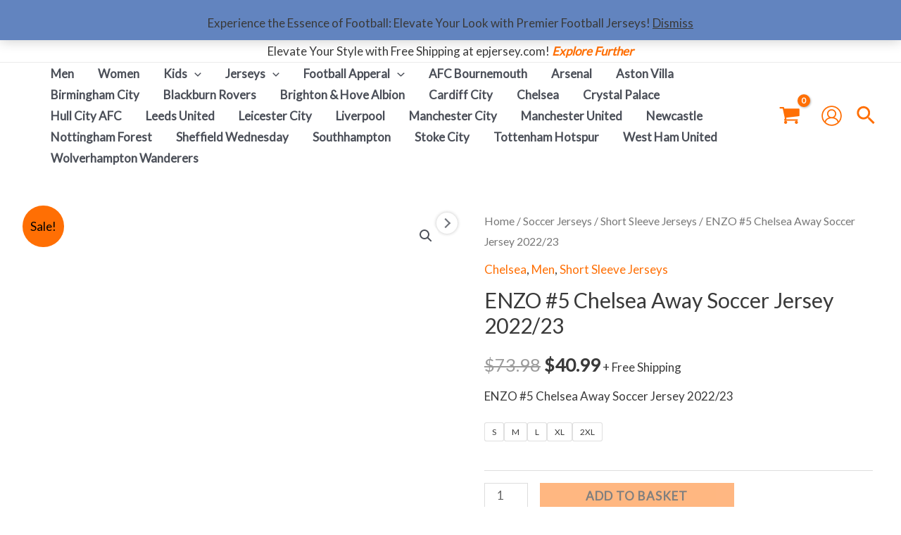

--- FILE ---
content_type: application/javascript
request_url: https://epjersey.com/wp-content/plugins/orderable/assets/frontend/js/main.min.js?ver=1.8.4
body_size: 6809
content:
!function(o,n){"use strict";var s={on_ready:function(){s.cache(),s.watch()},cache:function(){s.vars={classes:{parent:"orderable-accordion",link:"orderable-accordion__item-link",content:"orderable-accordion__item-content",link_active:"orderable-accordion__item-link--active",content_active:"orderable-accordion__item-content--active"}}},watch:function(){o(n.body).on("click","."+s.vars.classes.link,function(e){e.preventDefault();var e=o(this),t=e.closest("."+s.vars.classes.parent),r=e.attr("href"),r=o(r),a=e.hasClass(s.vars.classes.link_active);t.find("."+s.vars.classes.link).removeClass(s.vars.classes.link_active),t.find("."+s.vars.classes.content).removeClass(s.vars.classes.content_active),a||(e.addClass(s.vars.classes.link_active),r.addClass(s.vars.classes.content_active)),o(n.body).trigger("orderable-accordion.toggled",{link:e,content:r})}),o(n.body).on("orderable-scrollbar.created",function(e,t){var r=o(".orderable-drawer ."+s.vars.classes.link_active);r.length<=0||(r=(t=t.content).scrollTop()-t.offset().top+r.offset().top,t.scrollTop(r))})}};o(n).ready(s.on_ready)}(jQuery,document),function(o,n){"use strict";var r={debounce:function(t,r=700){let a;return(...e)=>{clearTimeout(a),a=setTimeout(()=>{t.apply(this,e)},r)}},allow_only_numbers:function(e){var t=String.fromCharCode(e.which);/^\d+$/.test(t)||e.preventDefault()},on_change_quantity:function(e){const t=o(e.currentTarget);var e=t.data("orderable-product-id"),r=t.data("orderable-cart-item-key"),a=parseInt(t.text());jQuery.post(orderable_vars.ajax_url,{action:"orderable_cart_quantity",cart_item_key:r,product_id:e,quantity:a},function(e){e&&(o(n.body).trigger("added_to_cart",[e.fragments,e.cart_hash,t]),o(n.body).trigger("orderable-drawer.quantity-updated"))})},on_ready:function(){r.cache(),r.watch(),o(n.body).on("keypress",".orderable-quantity-roller__quantity",r.allow_only_numbers),o(".orderable-drawer__cart").on("input",".orderable-quantity-roller__quantity",r.debounce(r.on_change_quantity)),orderable_vars&&!orderable_vars.woocommerce_enable_ajax_add_to_cart&&o(n.body).off("click",".add_to_cart_button")},cache:function(){r.vars={classes:{overlay:"orderable-drawer-overlay",drawer:"orderable-drawer",drawer_cart:"orderable-drawer__cart",drawer_html:"orderable-drawer__html",overlay_open:"orderable-drawer-overlay--open",drawer_open:"orderable-drawer--open",drawer_open_body:"orderable-drawer-open"}},r.elements={body:o("body"),overlay:o("."+r.vars.classes.overlay),drawer:o("."+r.vars.classes.drawer),drawer_cart:o("."+r.vars.classes.drawer_cart),drawer_html:o("."+r.vars.classes.drawer_html),floating_cart_button_class:".orderable-floating-cart__button"}},watch:function(){var e,t;void 0!==r.elements.drawer&&(o(n.body).on("orderable-drawer.open",r.open),o(n.body).on("orderable-drawer.close",r.close),o(n.body).on("click",r.elements.floating_cart_button_class,function(){o(n.body).trigger("orderable-drawer.open",{show_cart:!0})}),o(n.body).on("orderable-increase-quantity",r.cart.handle_quantity_change_by_button),o(n.body).on("orderable-decrease-quantity",r.cart.handle_quantity_change_by_button),e=r.debounce(r.cart.click_increase_decrease_quantity),o(n.body).on("orderable-increase-quantity",e),o(n.body).on("orderable-decrease-quantity",e),e=n.querySelector("body:not( .rtl ) .orderable-drawer"),t=n.querySelector("body.rtl .orderable-drawer"),e&&e.addEventListener("swiped-right",function(e){r.close()}),t)&&t.addEventListener("swiped-left",function(e){r.close()})},open:function(e,t){t.html=t.html||!1,t.show_cart=t.show_cart||!1,r.elements.drawer_html.hide(),r.elements.drawer_cart.hide(),t.html&&(r.elements.drawer_html.html(t.html),r.elements.drawer_html.show()),t.show_cart&&(r.elements.drawer_html.html(""),r.elements.drawer_cart.show()),r.elements.overlay.addClass(r.vars.classes.overlay_open),r.elements.drawer.addClass(r.vars.classes.drawer_open),r.elements.body.addClass(r.vars.classes.drawer_open_body),o(n.body).trigger("orderable-drawer.opened",t)},close:function(){r.elements.overlay.removeClass(r.vars.classes.overlay_open),r.elements.drawer.removeClass(r.vars.classes.drawer_open),r.elements.body.removeClass(r.vars.classes.drawer_open_body),r.elements.drawer_html.html(""),o(n.body).trigger("orderable-drawer.closed")},cart:{click_increase_decrease_quantity:function(e,r){var t=r.attr("data-orderable-product-id"),a={action:"orderable_cart_quantity",cart_item_key:r.attr("data-orderable-cart-item-key"),product_id:t,quantity:r.attr("data-orderable-quantity")};this.currentRequest&&(this.currentRequest.abort(),this.currentRequest=void 0),this.currentRequest=jQuery.post(orderable_vars.ajax_url,a,function(e){var t;e&&(t=r.siblings(".orderable-quantity-roller__quantity"),a.quantity===t.attr("data-orderable-updating-quantity"))&&(o(n.body).trigger("added_to_cart",[e.fragments,e.cart_hash,r]),o(n.body).trigger("orderable-drawer.quantity-updated"))}.bind(this)).always(function(){this.currentRequest=void 0}.bind(this))},handle_quantity_change_by_button:function(e,t){var r=t.data("orderable-trigger"),a=parseInt(t.attr("data-orderable-quantity")),o=t.siblings(".orderable-quantity-roller__button--"+("increase-quantity"===r?"decrease":"increase")),n=t.siblings(".orderable-quantity-roller__quantity"),r="increase-quantity"===r?a+1:Math.max(0,a-1);t.attr("data-orderable-quantity",r),o.attr("data-orderable-quantity",r),n.attr("data-orderable-updating-quantity",r),n.text(r)}}};o(n).ready(r.on_ready)}(jQuery,document),function(i,l){"use strict";var d={on_ready:function(){d.cache(),d.watch()},cache:function(){d.vars={classes:{clickable_product:"orderable-product--add-to-cart ",add_to_order_button:"orderable-product__add-to-order",product_messages:"orderable-product__messages",product_price:"orderable-product__actions-price",invalid_field:"orderable-field--invalid",option_select_td:"orderable-product__option-select",button_loading:"orderable-button--loading",out_of_stock:"orderable-button--out-of-stock"},parent_price:null},d.elements={}},watch:function(){i(l.body).on("orderable-drawer.opened",d.init_product_options),i(l.body).on("orderable-add-to-cart",d.click_add_to_order),i(l.body).on("orderable-product-options",d.click_add_to_order),i(l.body).on("orderable-view-product",d.view_product),i(l.body).on("mouseenter mouseleave","."+d.vars.classes.clickable_product,d.simulate_add_to_order_hover),i(l.body).on("orderable-edit-cart-item",d.edit_cart_item),i(l.body).on("orderable-update-cart-item",d.update_cart_item),i(l.body).on("orderable-show-cart",d.show_cart)},simulate_add_to_order_hover:function(e){i(this).find("."+d.vars.classes.add_to_order_button).toggleClass("orderable-button--hover","mouseenter"===e.type)},click_add_to_order:function(e,t){var r=(t=void 0!==t?t:i(this)).is("button")?t:t.find("."+d.vars.classes.add_to_order_button),t=r.data("orderable-trigger"),a=r.data("orderable-product-id"),o=r.data("orderable-variation-id"),n=r.data("orderable-variation-attributes"),s={action:t};r.hasClass(d.vars.classes.button_loading)||r.hasClass(d.vars.classes.out_of_stock)||(r.addClass(d.vars.classes.button_loading),"add-to-cart"===t?d.add_to_cart({product_id:a,variation_id:o,attributes:n},function(e){s.show_cart=!0,s.response=e,i(l.body).trigger("orderable-drawer.open",s),r.removeClass(d.vars.classes.button_loading)}):"product-options"===t&&d.get_product_options({product_id:a,focus:r.data("orderable-focus")},function(e){s.html=e.html,i(l.body).trigger("orderable-drawer.open",s),r.removeClass(d.vars.classes.button_loading)}))},show_cart:function(){i(l.body).trigger("orderable-drawer.open",{show_cart:!0})},view_product:function(e,t){var r=t.data("orderable-product-id"),a={action:"product-options"};d.get_product_options({product_id:r,focus:t.data("orderable-focus")},function(e){a.html=e.html,i(l.body).trigger("orderable-drawer.open",a)})},add_to_cart:function(e,t){var r;void 0!==e.product_id&&(e={action:"orderable_add_to_cart",product_id:e.product_id,variation_id:e.variation_id||!1,attributes:e.attributes||!1},i(".orderable-product-fields-group").length&&(r=jQuery(".orderable-product-fields-group :input").serializeArray(),r=d.add_unchecked_checkbox_fields(r),r=d.convert_to_flat_object(r),jQuery.isEmptyObject(r)||(e=Object.assign(e,r))),jQuery.post(orderable_vars.ajax_url,e,function(e){e&&(i(l.body).trigger("added_to_cart",[e.fragments,e.cart_hash]),"function"==typeof t)&&t(e)}))},edit_cart_item:function(e,t){var r=t.data("orderable-cart-item-key");t.addClass(d.vars.classes.button_loading),d.get_cart_item_options({cart_item_key:r},function(e){e={html:e.html,action:"update-cart-item"};i(l.body).trigger("orderable-drawer.open",e),t.removeClass(d.vars.classes.button_loading)})},update_cart_item:function(e,r){var t=r.data("orderable-cart-item-key"),a=r.data("orderable-product-id"),o=r.data("orderable-variation-id"),n=r.data("orderable-variation-attributes");r.addClass(d.vars.classes.button_loading),d.update_cart_item_options({cart_item_key:t,product_id:a,variation_id:o,attributes:n},function(e){var t={show_cart:!0,response:e};i(l.body).trigger("added_to_cart",[e.fragments,e.cart_hash]),i(l.body).trigger("orderable-drawer.open",t),r.removeClass(d.vars.classes.button_loading)})},convert_to_flat_object:function(e){var a={};return e.forEach(function(e){var t="[]"===e.name.substr(-2)||Array.isArray(e.name),r=t?e.name.substr(0,e.name.length-2):e.name;t?(a[r]=void 0===a[r]?[]:a[r],a[r].push(e.value)):a[r]=e.value}),a},get_product_options:function(e,t){void 0!==e.product_id&&(e.action="orderable_get_product_options",jQuery.post(orderable_vars.ajax_url,e,function(e){e.success&&"function"==typeof t&&t(e.data)}))},get_cart_item_options:function(e,t){void 0!==e.cart_item_key&&(e.action="orderable_get_cart_item_options",jQuery.post(orderable_vars.ajax_url,e,function(e){e.success&&"function"==typeof t&&t(e.data)}))},update_cart_item_options:function(e,t){var r;void 0!==e.cart_item_key&&(e.action="orderable_update_cart_item_options",i(".orderable-product-fields-group").length&&(r=jQuery(".orderable-product-fields-group :input").serializeArray(),r=d.add_unchecked_checkbox_fields(r),r=d.convert_to_flat_object(r),jQuery.isEmptyObject(r)||(e=Object.assign(e,r))),jQuery.post(orderable_vars.ajax_url,e,function(e){e&&"function"==typeof t&&t(e)}))},init_product_options:function(e,t){var r,a,o;void 0===t.action||"product-options"!==t.action&&"update-cart-item"!==t.action||(r=i(t=".orderable-drawer .orderable-product__options input, .orderable-drawer .orderable-product__options select, .orderable-product__options textarea"),d.vars.parent_price=i(".orderable-drawer .orderable-product__actions-price").html(),d.product_options_change(r),d.update_button_state(),a=d.debounce(d.update_button_state,500),o=d.debounce(d.product_options_change,500),i(l).on("change keyup",t,function(){o(r),a()}))},product_options_change:function(e){var t=i(".orderable-drawer .orderable-product__add-to-order, .orderable-drawer .orderable-product__update-cart-item"),r=d.check_options(e),a=t.data("orderable-product-type");"product-options"===t.attr("data-orderable-trigger")&&t.attr("data-orderable-trigger","add-to-cart"),i("."+d.vars.classes.product_messages).html(""),"variable"===a&&(r?(a=d.check_variation(e),d.set_variation(t,a)):d.clear_variation(t))},check_options:function(e){var r;return!(e.length<=0)&&(r=!0,e.each(function(e,t){i(t).hasClass("orderable-input--validate")&&(""===i(t).val()?(i(t).addClass(d.vars.classes.invalid_field),r=!1):i(t).removeClass(d.vars.classes.invalid_field))}),r)},check_variation:function(e){var t=(t=e.closest(".orderable-drawer").find(".orderable-product__variations").text())?JSON.parse(t):"",e=d.serialize_object(e),t=d.find_matching_variations(t,e);return!d.is_empty(t)&&((t=t.shift()).attributes=e,t.attributes_json=JSON.stringify(e),void 0!==t)&&t},set_variation:function(e,t){var r=t.variation_id||"",a=t.attributes_json||"",o=t.price_html||d.vars.parent_price,n="";t&&""!==t.availability_html&&(n=t.availability_html),t&&!t.is_in_stock&&(n="<p>"+orderable_vars.i18n.out_of_stock+"</p>"),t&&!t.is_purchasable&&(n="<p>"+orderable_vars.i18n.unavailable+"</p>"),!1===t&&(n="<p>"+orderable_vars.i18n.no_exist+"</p>"),!t||t.is_purchasable&&t.is_in_stock||(a=r=""),""!==n&&i("."+d.vars.classes.product_messages).html(n),e.data("orderable-variation-id",r),e.data("orderable-variation-attributes",a),i(".orderable-drawer .orderable-product__actions-price").html(o),e.trigger("orderable_variation_set",{variation:t,variation_id:r,attributes:a,price:o})},clear_variation:function(e){d.set_variation(e,""),d.vars.parent_price&&i(".orderable-drawer .orderable-product__actions-price").html(d.vars.parent_price)},find_matching_variations:function(e,t){for(var r=[],a=0;a<e.length;a++){var o=e[a];d.is_matching_variation(o.attributes,t)&&r.push(o)}return r},is_matching_variation:function(e,t){var r,a,o,n=!0;for(r in e)e.hasOwnProperty(r)&&(a=e[r],o=t[r],void 0!==a)&&void 0!==o&&0!==a.length&&0!==o.length&&a!==o&&(n=!1);return n},is_empty:function(e){return void 0===e||!1===e||e.length<=0||!e},serialize_object:function(e){for(var t=e.serializeArray(),r={},a=0;a<t.length;a++)r[t[a].name]=t[a].value;return r},update_button_state:function(){setTimeout(function(){var e=i(".orderable-drawer .orderable-product__add-to-order, .orderable-drawer .orderable-product__update-cart-item"),t=i(".orderable-drawer__html ."+d.vars.classes.invalid_field).length,r=!0;"variable"===e.data("orderable-product-type")&&(r=""!==e.data("orderable-variation-id")),e.prop("disabled",t||!r)},50)},debounce:function(a,o,n){var s;return function(){var e=this,t=arguments,r=n&&!s;clearTimeout(s),s=setTimeout(function(){s=null,n||a.apply(e,t)},o),r&&a.apply(e,t)}},add_unchecked_checkbox_fields:function(r){return jQuery('.orderable-product-fields-group :input[type="checkbox"]:not(:checked)').each(function(e,t){r.push({name:t.getAttribute("name"),value:""})}),r}};i(l).ready(d.on_ready)}(jQuery,document),function(o,n){"use strict";var s={on_ready:function(){s.cache(),s.watch()},cache:function(){s.vars={top:{}},s.elements={}},watch:function(){o(n.body).on("orderable-drawer.opened",s.trigger),o(n.body).on("orderable-tabs.changed",s.trigger),o(n.body).on("orderable-accordion.toggled",s.trigger),o(n.body).on("wc_fragments_loaded",s.trigger)},trigger:function(){o(".orderable-sb-container").each(function(e,t){var r,t=o(t),a=t.data("orderable-scroll-id");s.has_scrollbar(t)||(t.scrollBox({containerClass:"orderable-sb-container",containerNoScrollClass:"orderable-sb-container-noscroll",contentClass:"orderable-sb-content",scrollbarContainerClass:"orderable-sb-scrollbar-container",scrollBarClass:"orderable-sb-scrollbar"}),0<(r=t.find(".orderable-sb-content")).length&&(r.on("scroll.scrollBox",s.log_top_position),void 0!==s.vars.top[a])&&r.scrollTop(s.vars.top[a]),o(n.body).trigger("orderable-scrollbar.created",{element:t,content:r}))}),o(window).trigger("resize.scrollBox")},has_scrollbar:function(e){return 0<e.find(".orderable-sb-content").length},log_top_position:function(e){var t=o(e.currentTarget).closest(".orderable-sb-container").data("orderable-scroll-id");s.vars.top[t]=o(e.currentTarget).scrollTop()}};o(n).ready(s.on_ready)}(jQuery,document),function(s,i){"use strict";var l={on_ready:function(){l.cache(),l.watch(),l.toggle_scroll()},on_resize:function(){l.toggle_scroll()},cache:function(){l.vars={classes:{tabs:"orderable-tabs",tabs_list:"orderable-tabs__list",tab_items:"orderable-tabs__item",tab_item_active:"orderable-tabs__item--active",tab_links:"orderable-tabs__link",tab_arrow_right:"orderable-tabs__arrow-right",tab_arrow_left:"orderable-tabs__arrow-left"},dragging:!1},l.elements={}},watch:function(){s("body").on("touchstart",function(){l.vars.dragging=!1}).on("touchmove",function(){l.vars.dragging=!0}),s(i.body).on("click mouseup touchend","."+l.vars.classes.tab_links,function(e){var t,r,a,o,n;l.vars.dragging||(e.preventDefault(),t=(e=s(this)).attr("href"),r=e.closest("."+l.vars.classes.tab_items),a=(n=e.closest("."+l.vars.classes.tabs)).find("."+l.vars.classes.tabs_list),o=n.find("."+l.vars.classes.tab_items),n=n.data("orderable-tabs"),n=(e=e.closest(n.wrapper)).find(n.sections),e=e.find(t),n.hide(),e.show(),o.removeClass(l.vars.classes.tab_item_active),r.addClass(l.vars.classes.tab_item_active),a.animate({scrollLeft:a.scrollLeft()+r.position().left}),s(i.body).trigger("orderable-tabs.changed",{tab:r}))}),s("."+l.vars.classes.tabs_list).on("scroll",function(e){var t=s(this),r=t.parent("."+l.vars.classes.tabs),a=t.siblings("."+l.vars.classes.tab_arrow_right),o=t.siblings("."+l.vars.classes.tab_arrow_left);t[0].scrollWidth<=r.width()+t.scrollLeft()?a.fadeOut():a.fadeIn(),t.scrollLeft()-o.width()<=0?o.fadeOut():o.fadeIn()}),s("."+l.vars.classes.tabs_list).on("wheel DOMMouseScroll mousewheel touchmove",function(){s(this).stop()}),s(i).on("click","."+l.vars.classes.tab_arrow_right,function(e){e.preventDefault();var e=s(this).parent(),t=e.find("."+l.vars.classes.tabs_list);t.animate({scrollLeft:t.scrollLeft()+.5*e.width()})}),s(i).on("click","."+l.vars.classes.tab_arrow_left,function(e){e.preventDefault();var e=s(this).parent(),t=e.find("."+l.vars.classes.tabs_list);t.animate({scrollLeft:t.scrollLeft()-.5*e.width()})})},toggle_scroll:function(){s("."+l.vars.classes.tabs).each(function(e,t){var r=s(this),a=r.data("orderable-tabs"),r=r.closest(a.wrapper),a=r.find("."+l.vars.classes.tabs_list),o=r.find("."+l.vars.classes.tab_arrow_right);r.outerWidth()<a[0].scrollWidth?o.show():o.hide()})}};s(i).ready(l.on_ready),s(window).on("resize",l.on_resize)}(jQuery,document);var orderable_timings={};!function(i,e){"use strict";orderable_timings={on_ready:function(){orderable_timings.watch()},restore:function(){var e,t=orderable_timings.get_timings();t&&t.date&&(0<(e=i(".orderable-order-timings__date")).find('option[value="'+t.date+'"]').length&&(e.val(t.date),e.change()),t.time)&&0<(e=i(".orderable-order-timings__time")).find('option[value="'+t.time+'"]').length&&(e.val(t.time),e.change())},watch:function(){i(e.body).on("wc_fragments_refreshed",function(){orderable_timings.restore()}),i(e.body).on("updated_checkout",function(){orderable_timings.restore()}),i(e.body).on("change",".orderable-order-timings__date",function(e){var t=i(this).find("option:selected").data("orderable-slots"),r=i(".orderable-order-timings--time"),a=i(".orderable-order-timings__time"),o=a.find("option").first(),n=a.find('option[value="asap"]').first(),s=orderable_timings.get_timings();s.date=i(".orderable-order-timings__date").val(),window.localStorage.setItem("orderable_timings",JSON.stringify(s)),a.html(o),n&&a.append(n),t?"all-day"===t[0].value?(r.hide(),a.prop("disabled",!0)):(a.prop("disabled",!1),r.show(),i.each(t,function(e,t){a.append(i("<option />").attr("value",t.value).text(t.formatted))})):(a.prop("disabled",!0),r.hide())}),i(e.body).on("change",".orderable-order-timings__time",function(e){var t=orderable_timings.get_timings();t.time=i(".orderable-order-timings__time").val(),window.localStorage.setItem("orderable_timings",JSON.stringify(t))})},get_timings:function(){return JSON.parse(window.localStorage.getItem("orderable_timings"))||{}}},i(e).ready(orderable_timings.on_ready)}(jQuery,document),function(r,a){"use strict";var e={on_ready:function(){e.watch()},watch:function(){r(a.body).on("click","[data-orderable-trigger]",e.trigger)},trigger:function(e){e.stopImmediatePropagation();var e=r(this),t=e.data("orderable-trigger");r(a.body).trigger("orderable-"+t,[e])}};r(a).ready(e.on_ready)}(jQuery,document),function(o,e,n){"use strict";var s="scrollBox",r={containerClass:"sb-container",containerNoScrollClass:"sb-container-noscroll",contentClass:"sb-content",scrollbarContainerClass:"sb-scrollbar-container",scrollBarClass:"sb-scrollbar"};function t(e,t){this.element=e,this.settings=o.extend({},r,t),this._defaults=r,this._name=s,this.init()}o.extend(t.prototype,{init:function(){this.addScrollbar(),this.addEvents(),this.onResize()},addScrollbar:function(){o(this.element).addClass(this.settings.containerClass),this.wrapper=o("<div class='"+this.settings.contentClass+"' />"),this.wrapper.append(o(this.element).contents()),o(this.element).append(this.wrapper),this.scollbarContainer=o("<div class='"+this.settings.scrollbarContainerClass+"' />"),this.scrollBar=o("<div class='"+this.settings.scrollBarClass+"' />"),this.scollbarContainer.append(this.scrollBar),o(this.element).prepend(this.scollbarContainer)},addEvents:function(){this.wrapper.on("scroll."+s,o.proxy(this.onScroll,this)),o(e).on("resize."+s,o.proxy(this.onResize,this)),this.scrollBar.on("mousedown."+s,o.proxy(this.onMousedown,this)),this.scrollBar.on("touchstart."+s,o.proxy(this.onTouchstart,this))},onTouchstart:function(t){var r=this,a=(t.preventDefault(),r.scrollBar[0].offsetTop);o(n).on("touchmove."+s,function(e){e=e.touches[0].pageY-t.touches[0].pageY;r.scrollBar[0].style.top=Math.min(r.scollbarContainer[0].clientHeight-r.scrollBar[0].clientHeight,Math.max(0,a+e))+"px",r.wrapper[0].scrollTop=r.wrapper[0].scrollHeight*r.scrollBar[0].offsetTop/r.scollbarContainer[0].clientHeight}),o(n).on("touchend."+s,function(){o(n).off("touchmove."+s),o(n).off("touchend."+s)})},onMousedown:function(t){var r=this,a=(t.preventDefault(),r.scrollBar[0].offsetTop);o(n).on("mousemove."+s,function(e){e=e.pageY-t.pageY;r.scrollBar[0].style.top=Math.min(r.scollbarContainer[0].clientHeight-r.scrollBar[0].clientHeight,Math.max(0,a+e))+"px",r.wrapper[0].scrollTop=r.wrapper[0].scrollHeight*r.scrollBar[0].offsetTop/r.scollbarContainer[0].clientHeight}),o(n).on("mouseup."+s,function(){o(n).off("mousemove."+s),o(n).off("mouseup."+s)})},onResize:function(){this.wrapper.css("max-height",o(this.element).height());var e=this.wrapper[0].clientHeight;this.scrollBar.css("height",this.scollbarContainer[0].clientHeight*e/this.wrapper[0].scrollHeight+"px"),this.scollbarContainer[0].clientHeight<=this.scrollBar[0].clientHeight?o(this.element).addClass(this.settings.containerNoScrollClass):o(this.element).removeClass(this.settings.containerNoScrollClass),this.onScroll()},onScroll:function(){this.scrollBar.css("top",Math.min(this.scollbarContainer[0].clientHeight-this.scrollBar[0].clientHeight,this.scollbarContainer[0].clientHeight*this.wrapper[0].scrollTop/this.wrapper[0].scrollHeight)+"px")}}),o.fn[s]=function(e){return this.each(function(){o.data(this,"plugin_"+s)||o.data(this,"plugin_"+s,new t(this,e))})}}(jQuery,window,document),function(e,o){"use strict";"function"!=typeof e.CustomEvent&&(e.CustomEvent=function(e,t){t=t||{bubbles:!1,cancelable:!1,detail:void 0};var r=o.createEvent("CustomEvent");return r.initCustomEvent(e,t.bubbles,t.cancelable,t.detail),r},e.CustomEvent.prototype=e.Event.prototype),o.addEventListener("touchstart",function(e){"true"!==e.target.getAttribute("data-swipe-ignore")&&(c=e.target,d=Date.now(),n=e.touches[0].clientX,s=e.touches[0].clientY,l=i=0)},!1),o.addEventListener("touchmove",function(e){var t;n&&s&&(t=e.touches[0].clientX,e=e.touches[0].clientY,i=n-t,l=s-e)},!1),o.addEventListener("touchend",function(e){var t,r,a,o;c===e.target&&(o=parseInt(u(c,"data-swipe-threshold","20"),10),t=parseInt(u(c,"data-swipe-timeout","500"),10),r=Date.now()-d,a="",e=e.changedTouches||e.touches||[],Math.abs(i)>Math.abs(l)?Math.abs(i)>o&&r<t&&(a=0<i?"swiped-left":"swiped-right"):Math.abs(l)>o&&r<t&&(a=0<l?"swiped-up":"swiped-down"),""!==a&&(o={dir:a.replace(/swiped-/,""),touchType:(e[0]||{}).touchType||"direct",xStart:parseInt(n,10),xEnd:parseInt((e[0]||{}).clientX||-1,10),yStart:parseInt(s,10),yEnd:parseInt((e[0]||{}).clientY||-1,10)},c.dispatchEvent(new CustomEvent("swiped",{bubbles:!0,cancelable:!0,detail:o})),c.dispatchEvent(new CustomEvent(a,{bubbles:!0,cancelable:!0,detail:o}))),d=s=n=null)},!1);var n=null,s=null,i=null,l=null,d=null,c=null;function u(e,t,r){for(;e&&e!==o.documentElement;){var a=e.getAttribute(t);if(a)return a;e=e.parentNode}return r}}(window,document);

--- FILE ---
content_type: application/javascript
request_url: https://epjersey.com/wp-content/themes/astra/assets/js/minified/shop-add-to-cart.min.js?ver=4.1.3
body_size: 680
content:
jQuery(document).ready(function(){jQuery(document.body).on("added_to_cart",function(){var a;!jQuery(".single_add_to_cart_button").hasClass("loading")&&astra_shop_add_to_cart.shop_add_to_cart_action&&(a=jQuery("#astra-mobile-cart-drawer"),"slide_in_cart"===astra_shop_add_to_cart.shop_add_to_cart_action&&a&&(a.addClass("active"),jQuery("html").addClass("ast-mobile-cart-active")),astra_shop_add_to_cart.is_astra_pro)&&("redirect_cart_page"===astra_shop_add_to_cart.shop_add_to_cart_action&&window.open(astra_shop_add_to_cart.cart_url,"_self"),"redirect_checkout_page"===astra_shop_add_to_cart.shop_add_to_cart_action)&&window.open(astra_shop_add_to_cart.checkout_url,"_self")})});